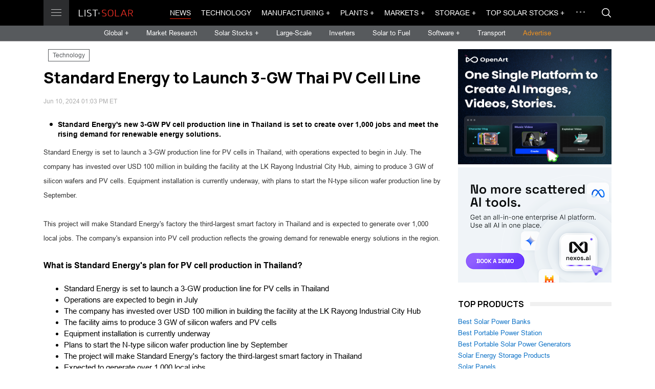

--- FILE ---
content_type: text/html; charset=UTF-8
request_url: https://list.solar/news/standard-energy/
body_size: 8100
content:
<!DOCTYPE html>
<html lang="en" dir="ltr">
  <head>
    <meta charset="UTF-8">
    <meta name="viewport" content="width=device-width, initial-scale=1.0, maximum-scale=1.0, user-scalable=0">
    <title>Standard Energy to Launch 3-GW Thai PV Cell Line</title>
    
    <meta name="description" content="Standard Energy&#039;s new 3-GW PV cell production line in Thailand is set to create over 1,000 jobs and meet the rising demand for renewable energy solutions." />
    <meta property="og:site_name" content="List.Solar" />
    <meta property="og:title" content="Standard Energy to Launch 3-GW Thai PV Cell Line" />
    <meta property="og:description" content="Standard Energy&#039;s new 3-GW PV cell production line in Thailand is set to create over 1,000 jobs and meet the rising demand for renewable energy solutions." />
    <meta property="og:type" content="article" />
    <meta property="og:image" content="" />

    <meta name="twitter:site" content="@ListSolar" />
    <meta name="twitter:creator" content="@ListSolar" />
    <meta name="twitter:card" content="summary_large_image">
    <meta property="twitter:title" content='Standard Energy to Launch 3-GW Thai PV Cell Line' />
    <meta name="twitter:description" content="Standard Energy&#039;s new 3-GW PV cell production line in Thailand is set to create over 1,000 jobs and meet the rising demand for renewable energy solutions." />
    <meta property="twitter:image" content="" />
    <meta property="fb:admins" content="116692603058185" />
    <meta property="fb:app_id" content="551011698799744"/>
    
        
    <meta property="og:url" content="https://list.solar/news/standard-energy/" />
    <link rel="canonical" href="https://list.solar/news/standard-energy/" />

    <link href="/styles/main.css" rel="stylesheet">

    <!-- favicons -->
  <link rel="icon" href="/favicon.ico" type="image/x-icon">
  <link rel="shortcut icon" href="/favicon.ico" type="image/x-icon">
  <link rel="icon" type="image/png" sizes="16x16" href="/img/favicon/favicon_16.png">
  <link rel="icon" type="image/png" sizes="32x32" href="/img/favicon/favicon_32.png"> 
  <link rel="icon" type="image/png" sizes="57x57" href="/img/favicon/favicon_57.png">
  <link rel="icon" type="image/png" sizes="96x96" href="/img/favicon/favicon_96.png">
  <link rel="icon" type="image/png" sizes="144x144" href="/img/favicon/favicon_144.png">
  <link rel="icon" type="image/png" sizes="192x192" href="/img/favicon/favicon_192.png">
  <link rel="icon" type="image/png" sizes="228x228" href="/img/favicon/favicon_228.png">
  <link rel="icon" type="image/png" sizes="256x256 384x384 512x512" href="/img/favicon/favicon_512.png">
  
  <link rel="mask-icon" href="/img/favicon/favicon_svg.svg" color="#ff1e00">

  <link rel="apple-touch-icon" sizes="57x57" href="/img/favicon/favicon_57.png">
  <link rel="apple-touch-icon" sizes="60x60" href="/img/favicon/favicon_60.png">
  <link rel="apple-touch-icon" sizes="72x72" href="/img/favicon/favicon_72.png">
  <link rel="apple-touch-icon" sizes="76x76" href="/img/favicon/favicon_76.png">
  <link rel="apple-touch-icon" sizes="114x114" href="/img/favicon/favicon_114.png">
  <link rel="apple-touch-icon" sizes="120x120" href="/img/favicon/favicon_120.png">
  <link rel="apple-touch-icon" sizes="144x144" href="/img/favicon/favicon_144.png">
  <link rel="apple-touch-icon" sizes="152x152" href="/img/favicon/favicon_152.png">
  <link rel="apple-touch-icon" sizes="180x180" href="/img/favicon/favicon_180.png">
  
  
  <link rel="apple-touch-icon-precomposed" sizes="57x57" href="/img/favicon/favicon_57.png">
  <link rel="apple-touch-icon-precomposed" href="/img/favicon/favicon_180.png">
  
  <meta name="apple-mobile-web-app-title" content="List.Solar">
  <meta name="apple-mobile-web-app-status-bar-style" content="black">
  
  <meta name="application-name" content="List.Solar">
  <meta name="msapplication-tooltip" content="List.Solar">
  <meta name="msapplication-starturl" content="https://list.solar">
  <meta name="msapplication-config" content="/img/favicon/browserconfig.xml">
  <meta name="msapplication-TileColor" content="#ff1e00">
  <meta name="msapplication-TileImage" content="/img/favicon/favicon_144.png">
  <meta name="msapplication-square70x70logo" content="/img/favicon/favicon_128.png">
  <meta name="msapplication-square150x150logo" content="/img/favicon/favicon_150.png">
  <meta name="msapplication-wide310x150logo" content="/img/favicon/favicon_558.png">
  <meta name="msapplication-square310x310logo" content="/img/favicon/favicon_310.png">
  <meta name="theme-color" content="#ffffff">

<link rel="icon" sizes="128x128 512x512 8192x8192" href="/img/favicon/favicon_512.icns" >
    
<link rel="manifest" href="/img/favicon/site.webmanifest">

  <!-- favicons end -->


    
  <link rel="stylesheet" href="https://use.fontawesome.com/releases/v5.11.2/css/all.css" integrity="sha384-KA6wR/X5RY4zFAHpv/CnoG2UW1uogYfdnP67Uv7eULvTveboZJg0qUpmJZb5VqzN" crossorigin="anonymous">
     
<!-- Google Tag Manager -->
<script>(function(w,d,s,l,i){w[l]=w[l]||[];w[l].push({'gtm.start':
new Date().getTime(),event:'gtm.js'});var f=d.getElementsByTagName(s)[0],
j=d.createElement(s),dl=l!='dataLayer'?'&l='+l:'';j.async=true;j.src=
'https://www.googletagmanager.com/gtm.js?id='+i+dl;f.parentNode.insertBefore(j,f);
})(window,document,'script','dataLayer','GTM-529M9W5');</script>
<!-- End Google Tag Manager -->

  </head>
  <body>
    <div id="overlay"></div>
    <main id="main">
      <header class="header" id="header"> 
        <div class="header__top">
          <div class="main-container flex-wrap">
            <div class="header__logo-wrap"><a class="header__btn" href=""><span></span><span></span><span></span></a><a class="header__logo" href="/"></a>
              <div class="header__menu"><div class="header__menu-item"> <a 
                class="header__menu-link" 
                href="/news/">News</a></div><div class="header__menu-item"> <a 
                class="header__menu-link" 
                href="/technology/">Technology</a></div><div class="header__menu-item"> <a 
                class="header__menu-link header__menu-link-drop" 
                href="/manufacturing/manufacturing-news/">Manufacturing</a><span class="header__menu-arrow">
                    <svg class="icon icon--arrow-right">
                      <use xlink:href="/img/svg-sprite.svg#arrow-right"></use>
                    </svg></span>
                  <div class="header__menu-drop"> 
                    <div class="header__menu-cont"><div class="header__menu-sub-item"><a 
                    class="header__menu-sub-link" href="/manufacturing/manufacturing-news/">Manufacturing News</a></div><div class="header__menu-sub-item"><a 
                    class="header__menu-sub-link" href="/manufacturing/best-solar-panels/">Best Solar Panels</a></div><div class="header__menu-sub-item"><a 
                    class="header__menu-sub-link" href="/manufacturing/top-solar-panel-manufacturers/">Top Solar Panel Manufacturers</a></div><div class="header__menu-sub-item"><a 
                    class="header__menu-sub-link" href="/manufacturing/best-solar-inverters/">Best Solar Inverters</a></div></div>
                    </div></div><div class="header__menu-item"> <a 
                class="header__menu-link header__menu-link-drop" 
                href="/plants/">Plants</a><span class="header__menu-arrow">
                    <svg class="icon icon--arrow-right">
                      <use xlink:href="/img/svg-sprite.svg#arrow-right"></use>
                    </svg></span>
                  <div class="header__menu-drop"> 
                    <div class="header__menu-cont"><div class="header__menu-sub-item"><a 
                    class="header__menu-sub-link" href="/plants/large-scale/">Large-Scale</a></div><div class="header__menu-sub-item"><a 
                    class="header__menu-sub-link" href="/plants/commercial/">Commercial</a></div><div class="header__menu-sub-item"><a 
                    class="header__menu-sub-link" href="/plants/residential/">Residential</a></div><div class="header__menu-sub-item"><a 
                    class="header__menu-sub-link" href="/plants/rooftop/">Rooftop PV</a></div><div class="header__menu-sub-item"><a 
                    class="header__menu-sub-link" href="/plants/floating-pv/">Floating PV</a></div><div class="header__menu-sub-item"><a 
                    class="header__menu-sub-link" href="/plants/thermal/">Thermal</a></div><div class="header__menu-sub-item"><a 
                    class="header__menu-sub-link" href="/plants/largest-plants/">Largest Solar Plants</a></div></div>
                    </div></div><div class="header__menu-item"> <a 
                class="header__menu-link header__menu-link-drop" 
                href="#">Markets</a><span class="header__menu-arrow">
                    <svg class="icon icon--arrow-right">
                      <use xlink:href="/img/svg-sprite.svg#arrow-right"></use>
                    </svg></span>
                  <div class="header__menu-drop"> 
                    <div class="header__menu-cont"><div class="header__menu-sub-item"><a 
                    class="header__menu-sub-link" href="/markets/markets-finance/">Markets &amp; Finance News</a></div><div class="header__menu-sub-item"><a 
                    class="header__menu-sub-link" href="/markets/research/">Market Research</a></div><div class="header__menu-sub-item"><a 
                    class="header__menu-sub-link" href="/stocks/">Top Solar Stocks</a></div><div class="header__menu-sub-item"><a 
                    class="header__menu-sub-link" href="/stocks/top-solar-indices/">Top Solar indices</a></div><div class="header__menu-sub-item"><a 
                    class="header__menu-sub-link" href="/stocks/top-renewable-stocks/">Renewable Energy Stocks</a></div><div class="header__menu-sub-item"><a 
                    class="header__menu-sub-link" href="/stocks/top-solar-etf/">Top Solar Energy ETFs</a></div><div class="header__menu-sub-item"><a 
                    class="header__menu-sub-link" href="/stocks/top-energy-storage-batteries-etf/">Energy Storage ETFs</a></div><div class="header__menu-sub-item"><a 
                    class="header__menu-sub-link" href="/stocks/top-renewable-energy-etfs/">Renewable Energy ETFs</a></div><div class="header__menu-sub-item"><a 
                    class="header__menu-sub-link" href="/stocks/top-energy-etf/">Energy ETFs</a></div><div class="header__menu-sub-item"><a 
                    class="header__menu-sub-link" href="/stocks/top-energy-storage-batteries-stocks/">Energy Storage Stocks</a></div><div class="header__menu-sub-item"><a 
                    class="header__menu-sub-link" href="/stocks/commodities/">Energy Commodities</a></div><div class="header__menu-sub-item"><a 
                    class="header__menu-sub-link" href="/stocks/top-hydrogen-fuel-cell/">Hydrogen Fuel Cell Stocks</a></div></div>
                    </div></div><div class="header__menu-item"> <a 
                class="header__menu-link header__menu-link-drop" 
                href="/storage/">Storage</a><span class="header__menu-arrow">
                    <svg class="icon icon--arrow-right">
                      <use xlink:href="/img/svg-sprite.svg#arrow-right"></use>
                    </svg></span>
                  <div class="header__menu-drop"> 
                    <div class="header__menu-cont"><div class="header__menu-sub-item"><a 
                    class="header__menu-sub-link" href="/storage/">Storage News</a></div><div class="header__menu-sub-item"><a 
                    class="header__menu-sub-link" href="/storage/top-energy-storage-companies/">Top Energy Storage Companies</a></div><div class="header__menu-sub-item"><a 
                    class="header__menu-sub-link" href="/stocks/top-energy-storage-batteries-stocks/">Top Storage Stocks</a></div><div class="header__menu-sub-item"><a 
                    class="header__menu-sub-link" href="/storage/best-solar-storage/">Best Home Battery Backup and Solar Storage Systems</a></div><div class="header__menu-sub-item"><a 
                    class="header__menu-sub-link" href="/stocks/top-energy-storage-batteries-etf/">Top Energy Storage Batteries ETFs</a></div><div class="header__menu-sub-item"><a 
                    class="header__menu-sub-link" href="/news/top-portable-power-stations/">Best portable power stations</a></div><div class="header__menu-sub-item"><a 
                    class="header__menu-sub-link" href="/news/best-portable-solar-power-stations/">Solar power generators</a></div></div>
                    </div></div><div class="header__menu-item"> <a 
                class="header__menu-link header__menu-link-drop" 
                href="/stocks/">Top Solar Stocks</a><span class="header__menu-arrow">
                    <svg class="icon icon--arrow-right">
                      <use xlink:href="/img/svg-sprite.svg#arrow-right"></use>
                    </svg></span>
                  <div class="header__menu-drop"> 
                    <div class="header__menu-cont"><div class="header__menu-sub-item"><a 
                    class="header__menu-sub-link" href="https://list.solar/stocks/">Top Solar Stocks</a></div><div class="header__menu-sub-item"><a 
                    class="header__menu-sub-link" href="/stocks/top-solar-etf/">Top Solar Energy ETFs</a></div><div class="header__menu-sub-item"><a 
                    class="header__menu-sub-link" href="/stocks/top-renewable-energy-etfs/">Top Renewable Energy ETFs</a></div><div class="header__menu-sub-item"><a 
                    class="header__menu-sub-link" href="/stocks/top-energy-etf/">Top Energy ETF</a></div><div class="header__menu-sub-item"><a 
                    class="header__menu-sub-link" href="/stocks/top-renewable-stocks/">Top Renewable Energy Stocks</a></div><div class="header__menu-sub-item"><a 
                    class="header__menu-sub-link" href="/stocks/commodities/">Energy Commodities</a></div><div class="header__menu-sub-item"><a 
                    class="header__menu-sub-link" href="/stocks/top-solar-indices/">Top Solar indices</a></div><div class="header__menu-sub-item"><a 
                    class="header__menu-sub-link" href="/stocks/top-energy-storage-batteries-stocks/">Top Energy Storage Batteries Stocks</a></div><div class="header__menu-sub-item"><a 
                    class="header__menu-sub-link" href="/stocks/top-energy-storage-batteries-etf/">Top Energy Storage Batteries ETFs</a></div></div>
                    </div></div><div class="header__menu-item"> <a 
                class="header__menu-link" 
                href="/bipv/">BIPV</a></div><div class="header__menu-item"> <a 
                class="header__menu-link" 
                href="/inverters/">Inverters</a></div><div class="header__menu-item"> <a 
                class="header__menu-link" 
                href="/grids/">Grids</a></div><div class="header__menu-item"> <a 
                class="header__menu-link" 
                href="/tariffs/">Tariffs</a></div><div class="header__menu-item"> <a 
                class="header__menu-link header__menu-link-drop" 
                href="/software/">Software</a><span class="header__menu-arrow">
                    <svg class="icon icon--arrow-right">
                      <use xlink:href="/img/svg-sprite.svg#arrow-right"></use>
                    </svg></span>
                  <div class="header__menu-drop"> 
                    <div class="header__menu-cont"><div class="header__menu-sub-item"><a 
                    class="header__menu-sub-link" href="https://list.solar/software/">Software News</a></div><div class="header__menu-sub-item"><a 
                    class="header__menu-sub-link" href="/software/top-solar-software/">Top Solar Software</a></div><div class="header__menu-sub-item"><a 
                    class="header__menu-sub-link" href="/software/top-solar-monitoring-app/">Top Solar Monitoring Applications</a></div><div class="header__menu-sub-item"><a 
                    class="header__menu-sub-link" href="/software/top-asset-management-software/">Top Solar Asset Management Software</a></div><div class="header__menu-sub-item"><a 
                    class="header__menu-sub-link" href="/software/top-solar-design-software/">Top Solar Design Software</a></div><div class="header__menu-sub-item"><a 
                    class="header__menu-sub-link" href="/software/top-solar-proposal-software/">Top Solar Proposal Software</a></div><div class="header__menu-sub-item"><a 
                    class="header__menu-sub-link" href="/software/top-solar-project-management-software/">Top Solar Project Management Software</a></div><div class="header__menu-sub-item"><a 
                    class="header__menu-sub-link" href="/software/top-solar-lead-generation-software/">Top Solar Lead Generation Software</a></div><div class="header__menu-sub-item"><a 
                    class="header__menu-sub-link" href="/software/top-solar-consumer-facing-platforms/">Top Solar Consumer-Facing Platforms</a></div><div class="header__menu-sub-item"><a 
                    class="header__menu-sub-link" href="/software/blockchain/">Blockchain</a></div></div>
                    </div></div><div class="header__menu-item"> <a 
                class="header__menu-link" 
                href="/policy/">Policy</a></div><div class="header__menu-item"> <a 
                class="header__menu-link" 
                href="/opinions/">Opinions</a></div><div class="header__menu-item"> <a 
                class="header__menu-link header__menu-link-drop" 
                href="/transport/">Transport</a><span class="header__menu-arrow">
                    <svg class="icon icon--arrow-right">
                      <use xlink:href="/img/svg-sprite.svg#arrow-right"></use>
                    </svg></span>
                  <div class="header__menu-drop"> 
                    <div class="header__menu-cont"><div class="header__menu-sub-item"><a 
                    class="header__menu-sub-link" href="/transport/">Solar Transport News</a></div><div class="header__menu-sub-item"><a 
                    class="header__menu-sub-link" href="/transport/top-ev-stocks/">Top EV Stocks</a></div></div>
                    </div></div><div class="header__menu-item"> <a 
                class="header__menu-link" 
                href="/countries/">Countries</a></div><div class="header__menu-item"> <a 
                class="header__menu-link header__menu-link-drop" 
                href="/solar-fuel/">Solar to Fuel</a><span class="header__menu-arrow">
                    <svg class="icon icon--arrow-right">
                      <use xlink:href="/img/svg-sprite.svg#arrow-right"></use>
                    </svg></span>
                  <div class="header__menu-drop"> 
                    <div class="header__menu-cont"><div class="header__menu-sub-item"><a 
                    class="header__menu-sub-link" href="/solar-fuel/">Solar to Fuel News</a></div><div class="header__menu-sub-item"><a 
                    class="header__menu-sub-link" href="/stocks/top-hydrogen-fuel-cell/">Top Hydrogen Fuel Cell Companies &amp; Stocks</a></div></div>
                    </div></div><div class="header__menu-item"> <a 
                class="header__menu-link header__menu-link-drop" 
                href="/guide/">Solar Guide</a><span class="header__menu-arrow">
                    <svg class="icon icon--arrow-right">
                      <use xlink:href="/img/svg-sprite.svg#arrow-right"></use>
                    </svg></span>
                  <div class="header__menu-drop"> 
                    <div class="header__menu-cont"><div class="header__menu-sub-item"><a 
                    class="header__menu-sub-link" href="/guide/solar-glossary/">Solar Energy Glossary</a></div><div class="header__menu-sub-item"><a 
                    class="header__menu-sub-link" href="/guide/choose-battery-for-solar/">How to choose the best battery for a solar energy system</a></div><div class="header__menu-sub-item"><a 
                    class="header__menu-sub-link" href="/guide/add-battery-solar-energy-system/">Add a battery to your solar energy system</a></div><div class="header__menu-sub-item"><a 
                    class="header__menu-sub-link" href="/guide/how-to-choose-solar-installer/">How to choose a solar installer</a></div></div>
                    </div></div></div>
            </div>
              <div class="header__top-cont">
              <div class="header__nav">
                <div class="header__nav-list">
                <div class="header__nav-item"> <a 
                class="header__nav-link header__nav-link--active" href="/news/">News</a></div><div class="header__nav-item"> <a 
                class="header__nav-link " href="/technology/">Technology</a></div><div class="header__nav-item"> <a 
                class="header__nav-link  header__nav-btn-drop" href="/manufacturing/manufacturing-news/">Manufacturing +</a><div class="header__nav-dropdown">
                      <div class="header__drop-list"><div class="header__drop-item"><a 
                    class="header__drop-link" href="/manufacturing/manufacturing-news/">Manufacturing News</a></div><div class="header__drop-item"><a 
                    class="header__drop-link" href="/manufacturing/best-solar-panels/">Best Solar Panels</a></div><div class="header__drop-item"><a 
                    class="header__drop-link" href="/manufacturing/top-solar-panel-manufacturers/">Top Solar Panel Manufacturers</a></div><div class="header__drop-item"><a 
                    class="header__drop-link" href="/manufacturing/best-solar-inverters/">Best Solar Inverters</a></div></div>
                    </div></div><div class="header__nav-item"> <a 
                class="header__nav-link  header__nav-btn-drop" href="/plants/">Plants +</a><div class="header__nav-dropdown">
                      <div class="header__drop-list"><div class="header__drop-item"><a 
                    class="header__drop-link" href="/plants/large-scale/">Large-Scale</a></div><div class="header__drop-item"><a 
                    class="header__drop-link" href="/plants/commercial/">Commercial</a></div><div class="header__drop-item"><a 
                    class="header__drop-link" href="/plants/residential/">Residential</a></div><div class="header__drop-item"><a 
                    class="header__drop-link" href="/plants/rooftop/">Rooftop PV</a></div><div class="header__drop-item"><a 
                    class="header__drop-link" href="/plants/floating-pv/">Floating PV</a></div><div class="header__drop-item"><a 
                    class="header__drop-link" href="/plants/thermal/">Thermal</a></div><div class="header__drop-item"><a 
                    class="header__drop-link" href="/plants/largest-plants/">Largest Solar Plants</a></div></div>
                    </div></div><div class="header__nav-item"> <a 
                class="header__nav-link  header__nav-btn-drop" href="#">Markets +</a><div class="header__nav-dropdown">
                      <div class="header__drop-list"><div class="header__drop-item"><a 
                    class="header__drop-link" href="/markets/markets-finance/">Markets &amp; Finance News</a></div><div class="header__drop-item"><a 
                    class="header__drop-link" href="/markets/research/">Market Research</a></div><div class="header__drop-item"><a 
                    class="header__drop-link" href="/stocks/">Top Solar Stocks</a></div><div class="header__drop-item"><a 
                    class="header__drop-link" href="/stocks/top-solar-indices/">Top Solar indices</a></div><div class="header__drop-item"><a 
                    class="header__drop-link" href="/stocks/top-renewable-stocks/">Renewable Energy Stocks</a></div><div class="header__drop-item"><a 
                    class="header__drop-link" href="/stocks/top-solar-etf/">Top Solar Energy ETFs</a></div><div class="header__drop-item"><a 
                    class="header__drop-link" href="/stocks/top-energy-storage-batteries-etf/">Energy Storage ETFs</a></div><div class="header__drop-item"><a 
                    class="header__drop-link" href="/stocks/top-renewable-energy-etfs/">Renewable Energy ETFs</a></div><div class="header__drop-item"><a 
                    class="header__drop-link" href="/stocks/top-energy-etf/">Energy ETFs</a></div><div class="header__drop-item"><a 
                    class="header__drop-link" href="/stocks/top-energy-storage-batteries-stocks/">Energy Storage Stocks</a></div><div class="header__drop-item"><a 
                    class="header__drop-link" href="/stocks/commodities/">Energy Commodities</a></div><div class="header__drop-item"><a 
                    class="header__drop-link" href="/stocks/top-hydrogen-fuel-cell/">Hydrogen Fuel Cell Stocks</a></div></div>
                    </div></div><div class="header__nav-item"> <a 
                class="header__nav-link  header__nav-btn-drop" href="/storage/">Storage +</a><div class="header__nav-dropdown">
                      <div class="header__drop-list"><div class="header__drop-item"><a 
                    class="header__drop-link" href="/storage/">Storage News</a></div><div class="header__drop-item"><a 
                    class="header__drop-link" href="/storage/top-energy-storage-companies/">Top Energy Storage Companies</a></div><div class="header__drop-item"><a 
                    class="header__drop-link" href="/stocks/top-energy-storage-batteries-stocks/">Top Storage Stocks</a></div><div class="header__drop-item"><a 
                    class="header__drop-link" href="/storage/best-solar-storage/">Best Home Battery Backup and Solar Storage Systems</a></div><div class="header__drop-item"><a 
                    class="header__drop-link" href="/stocks/top-energy-storage-batteries-etf/">Top Energy Storage Batteries ETFs</a></div><div class="header__drop-item"><a 
                    class="header__drop-link" href="/news/top-portable-power-stations/">Best portable power stations</a></div><div class="header__drop-item"><a 
                    class="header__drop-link" href="/news/best-portable-solar-power-stations/">Solar power generators</a></div></div>
                    </div></div><div class="header__nav-item"> <a 
                class="header__nav-link  header__nav-btn-drop" href="/stocks/">Top Solar Stocks +</a><div class="header__nav-dropdown">
                      <div class="header__drop-list"><div class="header__drop-item"><a 
                    class="header__drop-link" href="https://list.solar/stocks/">Top Solar Stocks</a></div><div class="header__drop-item"><a 
                    class="header__drop-link" href="/stocks/top-solar-etf/">Top Solar Energy ETFs</a></div><div class="header__drop-item"><a 
                    class="header__drop-link" href="/stocks/top-renewable-energy-etfs/">Top Renewable Energy ETFs</a></div><div class="header__drop-item"><a 
                    class="header__drop-link" href="/stocks/top-energy-etf/">Top Energy ETF</a></div><div class="header__drop-item"><a 
                    class="header__drop-link" href="/stocks/top-renewable-stocks/">Top Renewable Energy Stocks</a></div><div class="header__drop-item"><a 
                    class="header__drop-link" href="/stocks/commodities/">Energy Commodities</a></div><div class="header__drop-item"><a 
                    class="header__drop-link" href="/stocks/top-solar-indices/">Top Solar indices</a></div><div class="header__drop-item"><a 
                    class="header__drop-link" href="/stocks/top-energy-storage-batteries-stocks/">Top Energy Storage Batteries Stocks</a></div><div class="header__drop-item"><a 
                    class="header__drop-link" href="/stocks/top-energy-storage-batteries-etf/">Top Energy Storage Batteries ETFs</a></div></div>
                    </div></div>  
                </div>
                <div class="header__drop">
                  <div class="header__drop-dots"><span></span><span></span><span></span></div>
                  <div class="header__drop-cont">
                    <div class="header__drop-list"> 
                      <div class="header__drop-item"><a 
                class="header__drop-link" href="/bipv/">BIPV</a></div><div class="header__drop-item"><a 
                class="header__drop-link" href="/inverters/">Inverters</a></div><div class="header__drop-item"><a 
                class="header__drop-link" href="/grids/">Grids</a></div><div class="header__drop-item"><a 
                class="header__drop-link" href="/tariffs/">Tariffs</a></div><div class="header__drop-item"><a 
                class="header__drop-link" href="/software/">Software</a></div><div class="header__drop-item"><a 
                class="header__drop-link" href="/policy/">Policy</a></div><div class="header__drop-item"><a 
                class="header__drop-link" href="/opinions/">Opinions</a></div><div class="header__drop-item"><a 
                class="header__drop-link" href="/transport/">Transport</a></div><div class="header__drop-item"><a 
                class="header__drop-link" href="/countries/">Countries</a></div><div class="header__drop-item"><a 
                class="header__drop-link" href="/solar-fuel/">Solar to Fuel</a></div><div class="header__drop-item"><a 
                class="header__drop-link" href="/guide/">Solar Guide</a></div>
                    </div>
                  </div>
                </div>
              </div><a class="header__btn-search modal-btn" href="#search-modal">
                <svg class="icon icon--search">
                  <use xlink:href="/img/svg-sprite.svg#search"></use>
                </svg></a>
            </div>
          </div>
        </div>
        <div class="header__cont">
          <div class="header__sub-nav">
            <div class="header__sub-nav-item"> <a class="header__sub-nav-link header__nav-drop-btn" href="#global-menu">Global + </a></div>
             <div class="header__sub-nav-item"> <a class="header__sub-nav-link " href="/markets/research/">Market Research</a></div>
           <div class="header__sub-nav-item"> <a class="header__sub-nav-link header__nav-drop-btn" href="#global-menu2">Solar Stocks + </a></div>
            <div class="header__sub-nav-item"> <a class="header__sub-nav-link " href="/plants/large-scale/">Large-Scale</a></div>
            <div class="header__sub-nav-item"> <a class="header__sub-nav-link " href="/inverters/">Inverters</a></div>
            <!--div class="header__sub-nav-item"> <a class="header__sub-nav-link " href="/grids/">Grids</a></div-->
           <!--div class="header__sub-nav-item"> <a class="header__sub-nav-link " href="#">Events</a></div-->
            <div class="header__sub-nav-item"> <a class="header__sub-nav-link " href="/solar-fuel/">Solar to Fuel</a></div>
            <div class="header__sub-nav-item"> <a class="header__sub-nav-link header__nav-drop-btn" href="#global-menu3">Software + </a></div>
			<div class="header__sub-nav-item"> <a class="header__sub-nav-link " href="/transport/">Transport</a></div>
      <div class="header__sub-nav-item"> <a class="header__sub-nav-link adv" href="/publish/">Advertise</a></div>
          </div>
        </div>
      </header>
      <div class="header__nav-drop header__nav-drop--sub" id="global-menu">
        <div class="main-container"> 
          <div class="header__nav-title">Global</div>
          <div class="flex-wrap">
             <div class="col-1-6">
               <div class="header__nav-sub-item"><a class="header__nav-sub-link" href="/news/tag/europe/">Europe</a></div>
			   <div class="header__nav-sub-item"><a class="header__nav-sub-link" href="/news/tag/north+america/">N. America</a></div>
			   <div class="header__nav-sub-item"><a class="header__nav-sub-link" href="/news/tag/south+america/">S. America</a></div>
			   <div class="header__nav-sub-item"><a class="header__nav-sub-link" href="/news/tag/asia/">Asia</a></div>
			   <div class="header__nav-sub-item"><a class="header__nav-sub-link" href="/news/tag/oceania/">Oceania</a></div>
				<div class="header__nav-sub-item"><a class="header__nav-sub-link" href="/news/tag/africa">Africa</a></div>
            </div>
			<div class="col-1-6">
               <div class="header__nav-sub-item"><a class="header__nav-sub-link" href="/news/tag/Australia/">Australia</a></div>
			   <div class="header__nav-sub-item"><a class="header__nav-sub-link" href="/news/tag/Brazil/">Brazil</a></div>
			   <div class="header__nav-sub-item"><a class="header__nav-sub-link" href="/news/tag/France/">France</a></div>
			   <div class="header__nav-sub-item"><a class="header__nav-sub-link" href="/news/tag/Germany/">Germany</a></div>
            </div>
			<div class="col-1-6">
               <div class="header__nav-sub-item"><a class="header__nav-sub-link" href="/news/tag/Italy/">Italy</a></div>
			   <div class="header__nav-sub-item"><a class="header__nav-sub-link" href="/news/tag/Portugal/">Portugal</a></div>
			   <div class="header__nav-sub-item"><a class="header__nav-sub-link" href="/news/tag/Spain/">Spain</a></div>
			   <div class="header__nav-sub-item"><a class="header__nav-sub-link" href="/news/tag/UK/">UK</a></div>
            </div>
			<div class="col-1-6">
			 <div class="header__nav-sub-item"><a class="header__nav-sub-link" href="/news/tag/Canada/">Canada</a></div>
			
               <div class="header__nav-sub-item"><a class="header__nav-sub-link" href="/news/tag/China/">China</a></div>
			   <div class="header__nav-sub-item"><a class="header__nav-sub-link" href="/news/tag/India/">India</a></div>
			   <div class="header__nav-sub-item"><a class="header__nav-sub-link" href="/news/tag/Japan/">Japan</a></div>
			   
            </div>
			<div class="col-1-6">
				<div class="header__nav-sub-item"><a class="header__nav-sub-link" href="/news/tag/korea/">S.Korea</a></div>
               <div class="header__nav-sub-item"><a class="header__nav-sub-link" href="/news/tag/Switzerland/">Switzerland</a></div>
			   <div class="header__nav-sub-item"><a class="header__nav-sub-link" href="/news/tag/USA/">USA</a></div>
			  
			   <div class="header__nav-sub-item"><a style="color: orange;" class="header__nav-sub-link" href="/countries/ ">Choose country &rarr;</a></div>
            </div>
          
          </div>
        </div>
      </div>
	  <div class="header__nav-drop header__nav-drop--sub" id="global-menu2">
    <div class="main-container">
      <div class="header__nav-title"></div>
      <div class="flex-wrap">
        <div class="col-1-6">
		
          <div class="header__nav-sub-item"><a class="header__nav-sub-link" href="/stocks/">Solar Stocks</a></div>
          <div class="header__nav-sub-item"><a class="header__nav-sub-link" href="/stocks/top-solar-indices/">Solar indices</a></div>
          <div class="header__nav-sub-item"><a class="header__nav-sub-link" href="/stocks/top-energy-storage-batteries-stocks/">Energy Storage Stocks</a></div>
          <div class="header__nav-sub-item"><a class="header__nav-sub-link" href="/stocks/commodities/">Energy Commodities</a></div>
          <div class="header__nav-sub-item"><a class="header__nav-sub-link" href="/stocks/top-renewable-stocks/">Renewable Stocks</a></div>
        </div>
		<div class="col-1-6">
		
          <div class="header__nav-sub-item" style="color: #fff;">ETFs</div>
          <div class="header__nav-sub-item"><a class="header__nav-sub-link" href="/stocks/top-solar-etf/">Top Solar Energy ETFs</a></div>
          <div class="header__nav-sub-item"><a class="header__nav-sub-link" href="/stocks/top-renewable-energy-etfs/">Top Renewable Energy ETFs</a></div>
          <div class="header__nav-sub-item"><a class="header__nav-sub-link" href="/stocks/top-energy-etf/">Top Energy ETFs</a></div>
        </div>
      </div>
    </div>
  </div>
  <div class="header__nav-drop header__nav-drop--sub" id="global-menu3">
    <div class="main-container">
      <div class="header__nav-title"></div>
      <div class="flex-wrap">
        <div class="col-1-6">
		
          <div class="header__nav-sub-item"><a class="header__nav-sub-link" href="/software/">Software News</a></div>
          <div class="header__nav-sub-item"><a class="header__nav-sub-link" href="/software/top-solar-software/">Top Solar Software</a></div>
          <div class="header__nav-sub-item"><a class="header__nav-sub-link" href="/software/top-solar-monitoring-app/">Top Solar Monitoring Applications</a></div>
          <div class="header__nav-sub-item"><a class="header__nav-sub-link" href="/software/top-asset-management-software/">Top Asset Management Software</a></div>
          <div class="header__nav-sub-item"><a class="header__nav-sub-link" href="/software/top-solar-design-software/">Top Solar Design Software</a></div>
          
        </div>
		<div class="col-1-6">
		<div class="header__nav-sub-item"><a class="header__nav-sub-link" href="/software/top-solar-proposal-software/">Top Solar Proposal Software</a></div>
          <div class="header__nav-sub-item"><a class="header__nav-sub-link" href="/software/top-solar-project-management-software/">Top Solar Project Management Software</a></div>
          <div class="header__nav-sub-item"><a class="header__nav-sub-link" href="/software/top-solar-lead-generation-software/">Top Solar Lead Generation Software</a></div>
          <div class="header__nav-sub-item"><a class="header__nav-sub-link" href="/software/top-solar-consumer-facing-platforms/">Top Solar Consumer-Facing Platforms</a></div>
        </div>
      </div>
    </div>
  </div>
      <div class="main-container">
        <div class="bn-large">
      
          <!-- banner 1120 -->
          
          
        </div>
       <div class="bn-small">
        <!-- banner 1120 - Mobile -->
        </div> 
        
      </div>
      <div class="main-container main-cont">
        <div class="flex-p-wrap">
          <div class="content">
            <div class="flex-p-wrap tags tags2">
              <div class="col-auto topics">
                <div class="tags__list"><div class="tags__list-item"><a class="tags__list-link tags__list-link__topic" 
                        href="/technology/">Technology</a></div></div>
              </div>
            </div>

            <h1 class="main-title">Standard Energy to Launch 3-GW Thai PV Cell Line</h1>
            <div class="item-time">Jun 10, 2024 01:03 PM ET</div><ul class="list-dot mt-30"><li> <b>Standard Energy&#039;s new 3-GW PV cell production line in Thailand is set to create over 1,000 jobs and meet the rising demand for renewable energy solutions.</b></li></ul><p><span style="font-size: 10pt; font-family: Arial;" data-sheets-root="1" data-sheets-value="{&quot;1&quot;:2,&quot;2&quot;:&quot;Standard Energy is set to launch a 3-GW production line for PV cells in Thailand, with operations expected to begin in July. The company has invested over USD 100 million in building the facility at the LK Rayong Industrial City Hub, aiming to produce 3 GW of silicon wafers and PV cells. Equipment installation is currently underway, with plans to start the N-type silicon wafer production line by September.\n\nThis project will make Standard Energy's factory the third-largest smart factory in Thailand and is expected to generate over 1,000 local jobs. The company's expansion into PV cell production reflects the growing demand for renewable energy solutions in the region.&quot;}" data-sheets-userformat="{&quot;2&quot;:4482,&quot;4&quot;:{&quot;1&quot;:2,&quot;2&quot;:13228792},&quot;10&quot;:0,&quot;11&quot;:4,&quot;15&quot;:&quot;Arial&quot;}">Standard Energy is set to launch a 3-GW production line for PV cells in Thailand, with operations expected to begin in July. The company has invested over USD 100 million in building the facility at the LK Rayong Industrial City Hub, aiming to produce 3 GW of silicon wafers and PV cells. Equipment installation is currently underway, with plans to start the N-type silicon wafer production line by September.<br /><br />This project will make Standard Energy's factory the third-largest smart factory in Thailand and is expected to generate over 1,000 local jobs. The company's expansion into PV cell production reflects the growing demand for renewable energy solutions in the region.</span></p>
<h2><span style="font-size: 10pt; font-family: Arial;" data-sheets-root="1" data-sheets-value="{&quot;1&quot;:2,&quot;2&quot;:&quot;Standard Energy is set to launch a 3-GW production line for PV cells in Thailand, with operations expected to begin in July. The company has invested over USD 100 million in building the facility at the LK Rayong Industrial City Hub, aiming to produce 3 GW of silicon wafers and PV cells. Equipment installation is currently underway, with plans to start the N-type silicon wafer production line by September.\n\nThis project will make Standard Energy's factory the third-largest smart factory in Thailand and is expected to generate over 1,000 local jobs. The company's expansion into PV cell production reflects the growing demand for renewable energy solutions in the region.&quot;}" data-sheets-userformat="{&quot;2&quot;:4482,&quot;4&quot;:{&quot;1&quot;:2,&quot;2&quot;:13228792},&quot;10&quot;:0,&quot;11&quot;:4,&quot;15&quot;:&quot;Arial&quot;}"><span style="font-size: 12pt;" data-sheets-root="1" data-sheets-value="{&quot;1&quot;:2,&quot;2&quot;:&quot;What is Standard Energy's plan for PV cell production in Thailand?&quot;}" data-sheets-userformat="{&quot;2&quot;:29058,&quot;4&quot;:{&quot;1&quot;:2,&quot;2&quot;:13228792},&quot;10&quot;:0,&quot;11&quot;:4,&quot;15&quot;:&quot;Arial&quot;,&quot;16&quot;:12,&quot;17&quot;:1}">What is Standard Energy's plan for PV cell production in Thailand?</span></span></h2>
<ul>
<li><span style="font-size: 10pt; font-family: Arial;" data-sheets-root="1" data-sheets-value="{&quot;1&quot;:2,&quot;2&quot;:&quot;Standard Energy is set to launch a 3-GW production line for PV cells in Thailand, with operations expected to begin in July. The company has invested over USD 100 million in building the facility at the LK Rayong Industrial City Hub, aiming to produce 3 GW of silicon wafers and PV cells. Equipment installation is currently underway, with plans to start the N-type silicon wafer production line by September.\n\nThis project will make Standard Energy's factory the third-largest smart factory in Thailand and is expected to generate over 1,000 local jobs. The company's expansion into PV cell production reflects the growing demand for renewable energy solutions in the region.&quot;}" data-sheets-userformat="{&quot;2&quot;:4482,&quot;4&quot;:{&quot;1&quot;:2,&quot;2&quot;:13228792},&quot;10&quot;:0,&quot;11&quot;:4,&quot;15&quot;:&quot;Arial&quot;}"><span style="font-size: 12pt;" data-sheets-root="1" data-sheets-value="{&quot;1&quot;:2,&quot;2&quot;:&quot;What is Standard Energy's plan for PV cell production in Thailand?&quot;}" data-sheets-userformat="{&quot;2&quot;:29058,&quot;4&quot;:{&quot;1&quot;:2,&quot;2&quot;:13228792},&quot;10&quot;:0,&quot;11&quot;:4,&quot;15&quot;:&quot;Arial&quot;,&quot;16&quot;:12,&quot;17&quot;:1}"><span style="font-size: 11pt;" data-sheets-root="1" data-sheets-value="{&quot;1&quot;:2,&quot;2&quot;:&quot;- Standard Energy is set to launch a 3-GW production line for PV cells in Thailand\n- Operations are expected to begin in July\n- The company has invested over USD 100 million in building the facility at the LK Rayong Industrial City Hub\n- The facility aims to produce 3 GW of silicon wafers and PV cells\n- Equipment installation is currently underway\n- Plans to start the N-type silicon wafer production line by September\n- The project will make Standard Energy's factory the third-largest smart factory in Thailand\n- Expected to generate over 1,000 local jobs\n- The company's expansion into PV cell production reflects the growing demand for renewable energy solutions in the region.&quot;}" data-sheets-userformat="{&quot;2&quot;:13187,&quot;3&quot;:{&quot;1&quot;:0},&quot;4&quot;:{&quot;1&quot;:2,&quot;2&quot;:13228792},&quot;10&quot;:0,&quot;11&quot;:4,&quot;12&quot;:0,&quot;15&quot;:&quot;Arial&quot;,&quot;16&quot;:11}">Standard Energy is set to launch a 3-GW production line for PV cells in Thailand<br /></span></span></span></li>
<li><span style="font-size: 10pt; font-family: Arial;" data-sheets-root="1" data-sheets-value="{&quot;1&quot;:2,&quot;2&quot;:&quot;Standard Energy is set to launch a 3-GW production line for PV cells in Thailand, with operations expected to begin in July. The company has invested over USD 100 million in building the facility at the LK Rayong Industrial City Hub, aiming to produce 3 GW of silicon wafers and PV cells. Equipment installation is currently underway, with plans to start the N-type silicon wafer production line by September.\n\nThis project will make Standard Energy's factory the third-largest smart factory in Thailand and is expected to generate over 1,000 local jobs. The company's expansion into PV cell production reflects the growing demand for renewable energy solutions in the region.&quot;}" data-sheets-userformat="{&quot;2&quot;:4482,&quot;4&quot;:{&quot;1&quot;:2,&quot;2&quot;:13228792},&quot;10&quot;:0,&quot;11&quot;:4,&quot;15&quot;:&quot;Arial&quot;}"><span style="font-size: 12pt;" data-sheets-root="1" data-sheets-value="{&quot;1&quot;:2,&quot;2&quot;:&quot;What is Standard Energy's plan for PV cell production in Thailand?&quot;}" data-sheets-userformat="{&quot;2&quot;:29058,&quot;4&quot;:{&quot;1&quot;:2,&quot;2&quot;:13228792},&quot;10&quot;:0,&quot;11&quot;:4,&quot;15&quot;:&quot;Arial&quot;,&quot;16&quot;:12,&quot;17&quot;:1}"><span style="font-size: 11pt;" data-sheets-root="1" data-sheets-value="{&quot;1&quot;:2,&quot;2&quot;:&quot;- Standard Energy is set to launch a 3-GW production line for PV cells in Thailand\n- Operations are expected to begin in July\n- The company has invested over USD 100 million in building the facility at the LK Rayong Industrial City Hub\n- The facility aims to produce 3 GW of silicon wafers and PV cells\n- Equipment installation is currently underway\n- Plans to start the N-type silicon wafer production line by September\n- The project will make Standard Energy's factory the third-largest smart factory in Thailand\n- Expected to generate over 1,000 local jobs\n- The company's expansion into PV cell production reflects the growing demand for renewable energy solutions in the region.&quot;}" data-sheets-userformat="{&quot;2&quot;:13187,&quot;3&quot;:{&quot;1&quot;:0},&quot;4&quot;:{&quot;1&quot;:2,&quot;2&quot;:13228792},&quot;10&quot;:0,&quot;11&quot;:4,&quot;12&quot;:0,&quot;15&quot;:&quot;Arial&quot;,&quot;16&quot;:11}">Operations are expected to begin in July<br /></span></span></span></li>
<li><span style="font-size: 10pt; font-family: Arial;" data-sheets-root="1" data-sheets-value="{&quot;1&quot;:2,&quot;2&quot;:&quot;Standard Energy is set to launch a 3-GW production line for PV cells in Thailand, with operations expected to begin in July. The company has invested over USD 100 million in building the facility at the LK Rayong Industrial City Hub, aiming to produce 3 GW of silicon wafers and PV cells. Equipment installation is currently underway, with plans to start the N-type silicon wafer production line by September.\n\nThis project will make Standard Energy's factory the third-largest smart factory in Thailand and is expected to generate over 1,000 local jobs. The company's expansion into PV cell production reflects the growing demand for renewable energy solutions in the region.&quot;}" data-sheets-userformat="{&quot;2&quot;:4482,&quot;4&quot;:{&quot;1&quot;:2,&quot;2&quot;:13228792},&quot;10&quot;:0,&quot;11&quot;:4,&quot;15&quot;:&quot;Arial&quot;}"><span style="font-size: 12pt;" data-sheets-root="1" data-sheets-value="{&quot;1&quot;:2,&quot;2&quot;:&quot;What is Standard Energy's plan for PV cell production in Thailand?&quot;}" data-sheets-userformat="{&quot;2&quot;:29058,&quot;4&quot;:{&quot;1&quot;:2,&quot;2&quot;:13228792},&quot;10&quot;:0,&quot;11&quot;:4,&quot;15&quot;:&quot;Arial&quot;,&quot;16&quot;:12,&quot;17&quot;:1}"><span style="font-size: 11pt;" data-sheets-root="1" data-sheets-value="{&quot;1&quot;:2,&quot;2&quot;:&quot;- Standard Energy is set to launch a 3-GW production line for PV cells in Thailand\n- Operations are expected to begin in July\n- The company has invested over USD 100 million in building the facility at the LK Rayong Industrial City Hub\n- The facility aims to produce 3 GW of silicon wafers and PV cells\n- Equipment installation is currently underway\n- Plans to start the N-type silicon wafer production line by September\n- The project will make Standard Energy's factory the third-largest smart factory in Thailand\n- Expected to generate over 1,000 local jobs\n- The company's expansion into PV cell production reflects the growing demand for renewable energy solutions in the region.&quot;}" data-sheets-userformat="{&quot;2&quot;:13187,&quot;3&quot;:{&quot;1&quot;:0},&quot;4&quot;:{&quot;1&quot;:2,&quot;2&quot;:13228792},&quot;10&quot;:0,&quot;11&quot;:4,&quot;12&quot;:0,&quot;15&quot;:&quot;Arial&quot;,&quot;16&quot;:11}">The company has invested over USD 100 million in building the facility at the LK Rayong Industrial City Hub<br /></span></span></span></li>
<li><span style="font-size: 10pt; font-family: Arial;" data-sheets-root="1" data-sheets-value="{&quot;1&quot;:2,&quot;2&quot;:&quot;Standard Energy is set to launch a 3-GW production line for PV cells in Thailand, with operations expected to begin in July. The company has invested over USD 100 million in building the facility at the LK Rayong Industrial City Hub, aiming to produce 3 GW of silicon wafers and PV cells. Equipment installation is currently underway, with plans to start the N-type silicon wafer production line by September.\n\nThis project will make Standard Energy's factory the third-largest smart factory in Thailand and is expected to generate over 1,000 local jobs. The company's expansion into PV cell production reflects the growing demand for renewable energy solutions in the region.&quot;}" data-sheets-userformat="{&quot;2&quot;:4482,&quot;4&quot;:{&quot;1&quot;:2,&quot;2&quot;:13228792},&quot;10&quot;:0,&quot;11&quot;:4,&quot;15&quot;:&quot;Arial&quot;}"><span style="font-size: 12pt;" data-sheets-root="1" data-sheets-value="{&quot;1&quot;:2,&quot;2&quot;:&quot;What is Standard Energy's plan for PV cell production in Thailand?&quot;}" data-sheets-userformat="{&quot;2&quot;:29058,&quot;4&quot;:{&quot;1&quot;:2,&quot;2&quot;:13228792},&quot;10&quot;:0,&quot;11&quot;:4,&quot;15&quot;:&quot;Arial&quot;,&quot;16&quot;:12,&quot;17&quot;:1}"><span style="font-size: 11pt;" data-sheets-root="1" data-sheets-value="{&quot;1&quot;:2,&quot;2&quot;:&quot;- Standard Energy is set to launch a 3-GW production line for PV cells in Thailand\n- Operations are expected to begin in July\n- The company has invested over USD 100 million in building the facility at the LK Rayong Industrial City Hub\n- The facility aims to produce 3 GW of silicon wafers and PV cells\n- Equipment installation is currently underway\n- Plans to start the N-type silicon wafer production line by September\n- The project will make Standard Energy's factory the third-largest smart factory in Thailand\n- Expected to generate over 1,000 local jobs\n- The company's expansion into PV cell production reflects the growing demand for renewable energy solutions in the region.&quot;}" data-sheets-userformat="{&quot;2&quot;:13187,&quot;3&quot;:{&quot;1&quot;:0},&quot;4&quot;:{&quot;1&quot;:2,&quot;2&quot;:13228792},&quot;10&quot;:0,&quot;11&quot;:4,&quot;12&quot;:0,&quot;15&quot;:&quot;Arial&quot;,&quot;16&quot;:11}">The facility aims to produce 3 GW of silicon wafers and PV cells<br /></span></span></span></li>
<li><span style="font-size: 10pt; font-family: Arial;" data-sheets-root="1" data-sheets-value="{&quot;1&quot;:2,&quot;2&quot;:&quot;Standard Energy is set to launch a 3-GW production line for PV cells in Thailand, with operations expected to begin in July. The company has invested over USD 100 million in building the facility at the LK Rayong Industrial City Hub, aiming to produce 3 GW of silicon wafers and PV cells. Equipment installation is currently underway, with plans to start the N-type silicon wafer production line by September.\n\nThis project will make Standard Energy's factory the third-largest smart factory in Thailand and is expected to generate over 1,000 local jobs. The company's expansion into PV cell production reflects the growing demand for renewable energy solutions in the region.&quot;}" data-sheets-userformat="{&quot;2&quot;:4482,&quot;4&quot;:{&quot;1&quot;:2,&quot;2&quot;:13228792},&quot;10&quot;:0,&quot;11&quot;:4,&quot;15&quot;:&quot;Arial&quot;}"><span style="font-size: 12pt;" data-sheets-root="1" data-sheets-value="{&quot;1&quot;:2,&quot;2&quot;:&quot;What is Standard Energy's plan for PV cell production in Thailand?&quot;}" data-sheets-userformat="{&quot;2&quot;:29058,&quot;4&quot;:{&quot;1&quot;:2,&quot;2&quot;:13228792},&quot;10&quot;:0,&quot;11&quot;:4,&quot;15&quot;:&quot;Arial&quot;,&quot;16&quot;:12,&quot;17&quot;:1}"><span style="font-size: 11pt;" data-sheets-root="1" data-sheets-value="{&quot;1&quot;:2,&quot;2&quot;:&quot;- Standard Energy is set to launch a 3-GW production line for PV cells in Thailand\n- Operations are expected to begin in July\n- The company has invested over USD 100 million in building the facility at the LK Rayong Industrial City Hub\n- The facility aims to produce 3 GW of silicon wafers and PV cells\n- Equipment installation is currently underway\n- Plans to start the N-type silicon wafer production line by September\n- The project will make Standard Energy's factory the third-largest smart factory in Thailand\n- Expected to generate over 1,000 local jobs\n- The company's expansion into PV cell production reflects the growing demand for renewable energy solutions in the region.&quot;}" data-sheets-userformat="{&quot;2&quot;:13187,&quot;3&quot;:{&quot;1&quot;:0},&quot;4&quot;:{&quot;1&quot;:2,&quot;2&quot;:13228792},&quot;10&quot;:0,&quot;11&quot;:4,&quot;12&quot;:0,&quot;15&quot;:&quot;Arial&quot;,&quot;16&quot;:11}">Equipment installation is currently underway<br /></span></span></span></li>
<li><span style="font-size: 10pt; font-family: Arial;" data-sheets-root="1" data-sheets-value="{&quot;1&quot;:2,&quot;2&quot;:&quot;Standard Energy is set to launch a 3-GW production line for PV cells in Thailand, with operations expected to begin in July. The company has invested over USD 100 million in building the facility at the LK Rayong Industrial City Hub, aiming to produce 3 GW of silicon wafers and PV cells. Equipment installation is currently underway, with plans to start the N-type silicon wafer production line by September.\n\nThis project will make Standard Energy's factory the third-largest smart factory in Thailand and is expected to generate over 1,000 local jobs. The company's expansion into PV cell production reflects the growing demand for renewable energy solutions in the region.&quot;}" data-sheets-userformat="{&quot;2&quot;:4482,&quot;4&quot;:{&quot;1&quot;:2,&quot;2&quot;:13228792},&quot;10&quot;:0,&quot;11&quot;:4,&quot;15&quot;:&quot;Arial&quot;}"><span style="font-size: 12pt;" data-sheets-root="1" data-sheets-value="{&quot;1&quot;:2,&quot;2&quot;:&quot;What is Standard Energy's plan for PV cell production in Thailand?&quot;}" data-sheets-userformat="{&quot;2&quot;:29058,&quot;4&quot;:{&quot;1&quot;:2,&quot;2&quot;:13228792},&quot;10&quot;:0,&quot;11&quot;:4,&quot;15&quot;:&quot;Arial&quot;,&quot;16&quot;:12,&quot;17&quot;:1}"><span style="font-size: 11pt;" data-sheets-root="1" data-sheets-value="{&quot;1&quot;:2,&quot;2&quot;:&quot;- Standard Energy is set to launch a 3-GW production line for PV cells in Thailand\n- Operations are expected to begin in July\n- The company has invested over USD 100 million in building the facility at the LK Rayong Industrial City Hub\n- The facility aims to produce 3 GW of silicon wafers and PV cells\n- Equipment installation is currently underway\n- Plans to start the N-type silicon wafer production line by September\n- The project will make Standard Energy's factory the third-largest smart factory in Thailand\n- Expected to generate over 1,000 local jobs\n- The company's expansion into PV cell production reflects the growing demand for renewable energy solutions in the region.&quot;}" data-sheets-userformat="{&quot;2&quot;:13187,&quot;3&quot;:{&quot;1&quot;:0},&quot;4&quot;:{&quot;1&quot;:2,&quot;2&quot;:13228792},&quot;10&quot;:0,&quot;11&quot;:4,&quot;12&quot;:0,&quot;15&quot;:&quot;Arial&quot;,&quot;16&quot;:11}">Plans to start the N-type silicon wafer production line by September</span></span></span></li>
<li><span style="font-size: 10pt; font-family: Arial;" data-sheets-root="1" data-sheets-value="{&quot;1&quot;:2,&quot;2&quot;:&quot;Standard Energy is set to launch a 3-GW production line for PV cells in Thailand, with operations expected to begin in July. The company has invested over USD 100 million in building the facility at the LK Rayong Industrial City Hub, aiming to produce 3 GW of silicon wafers and PV cells. Equipment installation is currently underway, with plans to start the N-type silicon wafer production line by September.\n\nThis project will make Standard Energy's factory the third-largest smart factory in Thailand and is expected to generate over 1,000 local jobs. The company's expansion into PV cell production reflects the growing demand for renewable energy solutions in the region.&quot;}" data-sheets-userformat="{&quot;2&quot;:4482,&quot;4&quot;:{&quot;1&quot;:2,&quot;2&quot;:13228792},&quot;10&quot;:0,&quot;11&quot;:4,&quot;15&quot;:&quot;Arial&quot;}"><span style="font-size: 12pt;" data-sheets-root="1" data-sheets-value="{&quot;1&quot;:2,&quot;2&quot;:&quot;What is Standard Energy's plan for PV cell production in Thailand?&quot;}" data-sheets-userformat="{&quot;2&quot;:29058,&quot;4&quot;:{&quot;1&quot;:2,&quot;2&quot;:13228792},&quot;10&quot;:0,&quot;11&quot;:4,&quot;15&quot;:&quot;Arial&quot;,&quot;16&quot;:12,&quot;17&quot;:1}"><span style="font-size: 11pt;" data-sheets-root="1" data-sheets-value="{&quot;1&quot;:2,&quot;2&quot;:&quot;- Standard Energy is set to launch a 3-GW production line for PV cells in Thailand\n- Operations are expected to begin in July\n- The company has invested over USD 100 million in building the facility at the LK Rayong Industrial City Hub\n- The facility aims to produce 3 GW of silicon wafers and PV cells\n- Equipment installation is currently underway\n- Plans to start the N-type silicon wafer production line by September\n- The project will make Standard Energy's factory the third-largest smart factory in Thailand\n- Expected to generate over 1,000 local jobs\n- The company's expansion into PV cell production reflects the growing demand for renewable energy solutions in the region.&quot;}" data-sheets-userformat="{&quot;2&quot;:13187,&quot;3&quot;:{&quot;1&quot;:0},&quot;4&quot;:{&quot;1&quot;:2,&quot;2&quot;:13228792},&quot;10&quot;:0,&quot;11&quot;:4,&quot;12&quot;:0,&quot;15&quot;:&quot;Arial&quot;,&quot;16&quot;:11}">The project will make Standard Energy's factory the third-largest smart factory in Thailand</span></span></span></li>
<li><span style="font-size: 10pt; font-family: Arial;" data-sheets-root="1" data-sheets-value="{&quot;1&quot;:2,&quot;2&quot;:&quot;Standard Energy is set to launch a 3-GW production line for PV cells in Thailand, with operations expected to begin in July. The company has invested over USD 100 million in building the facility at the LK Rayong Industrial City Hub, aiming to produce 3 GW of silicon wafers and PV cells. Equipment installation is currently underway, with plans to start the N-type silicon wafer production line by September.\n\nThis project will make Standard Energy's factory the third-largest smart factory in Thailand and is expected to generate over 1,000 local jobs. The company's expansion into PV cell production reflects the growing demand for renewable energy solutions in the region.&quot;}" data-sheets-userformat="{&quot;2&quot;:4482,&quot;4&quot;:{&quot;1&quot;:2,&quot;2&quot;:13228792},&quot;10&quot;:0,&quot;11&quot;:4,&quot;15&quot;:&quot;Arial&quot;}"><span style="font-size: 12pt;" data-sheets-root="1" data-sheets-value="{&quot;1&quot;:2,&quot;2&quot;:&quot;What is Standard Energy's plan for PV cell production in Thailand?&quot;}" data-sheets-userformat="{&quot;2&quot;:29058,&quot;4&quot;:{&quot;1&quot;:2,&quot;2&quot;:13228792},&quot;10&quot;:0,&quot;11&quot;:4,&quot;15&quot;:&quot;Arial&quot;,&quot;16&quot;:12,&quot;17&quot;:1}"><span style="font-size: 11pt;" data-sheets-root="1" data-sheets-value="{&quot;1&quot;:2,&quot;2&quot;:&quot;- Standard Energy is set to launch a 3-GW production line for PV cells in Thailand\n- Operations are expected to begin in July\n- The company has invested over USD 100 million in building the facility at the LK Rayong Industrial City Hub\n- The facility aims to produce 3 GW of silicon wafers and PV cells\n- Equipment installation is currently underway\n- Plans to start the N-type silicon wafer production line by September\n- The project will make Standard Energy's factory the third-largest smart factory in Thailand\n- Expected to generate over 1,000 local jobs\n- The company's expansion into PV cell production reflects the growing demand for renewable energy solutions in the region.&quot;}" data-sheets-userformat="{&quot;2&quot;:13187,&quot;3&quot;:{&quot;1&quot;:0},&quot;4&quot;:{&quot;1&quot;:2,&quot;2&quot;:13228792},&quot;10&quot;:0,&quot;11&quot;:4,&quot;12&quot;:0,&quot;15&quot;:&quot;Arial&quot;,&quot;16&quot;:11}">Expected to generate over 1,000 local jobs</span></span></span></li>
<li><span style="font-size: 10pt; font-family: Arial;" data-sheets-root="1" data-sheets-value="{&quot;1&quot;:2,&quot;2&quot;:&quot;Standard Energy is set to launch a 3-GW production line for PV cells in Thailand, with operations expected to begin in July. The company has invested over USD 100 million in building the facility at the LK Rayong Industrial City Hub, aiming to produce 3 GW of silicon wafers and PV cells. Equipment installation is currently underway, with plans to start the N-type silicon wafer production line by September.\n\nThis project will make Standard Energy's factory the third-largest smart factory in Thailand and is expected to generate over 1,000 local jobs. The company's expansion into PV cell production reflects the growing demand for renewable energy solutions in the region.&quot;}" data-sheets-userformat="{&quot;2&quot;:4482,&quot;4&quot;:{&quot;1&quot;:2,&quot;2&quot;:13228792},&quot;10&quot;:0,&quot;11&quot;:4,&quot;15&quot;:&quot;Arial&quot;}"><span style="font-size: 12pt;" data-sheets-root="1" data-sheets-value="{&quot;1&quot;:2,&quot;2&quot;:&quot;What is Standard Energy's plan for PV cell production in Thailand?&quot;}" data-sheets-userformat="{&quot;2&quot;:29058,&quot;4&quot;:{&quot;1&quot;:2,&quot;2&quot;:13228792},&quot;10&quot;:0,&quot;11&quot;:4,&quot;15&quot;:&quot;Arial&quot;,&quot;16&quot;:12,&quot;17&quot;:1}"><span style="font-size: 11pt;" data-sheets-root="1" data-sheets-value="{&quot;1&quot;:2,&quot;2&quot;:&quot;- Standard Energy is set to launch a 3-GW production line for PV cells in Thailand\n- Operations are expected to begin in July\n- The company has invested over USD 100 million in building the facility at the LK Rayong Industrial City Hub\n- The facility aims to produce 3 GW of silicon wafers and PV cells\n- Equipment installation is currently underway\n- Plans to start the N-type silicon wafer production line by September\n- The project will make Standard Energy's factory the third-largest smart factory in Thailand\n- Expected to generate over 1,000 local jobs\n- The company's expansion into PV cell production reflects the growing demand for renewable energy solutions in the region.&quot;}" data-sheets-userformat="{&quot;2&quot;:13187,&quot;3&quot;:{&quot;1&quot;:0},&quot;4&quot;:{&quot;1&quot;:2,&quot;2&quot;:13228792},&quot;10&quot;:0,&quot;11&quot;:4,&quot;12&quot;:0,&quot;15&quot;:&quot;Arial&quot;,&quot;16&quot;:11}">The company's expansion into PV cell production reflects the growing demand for renewable energy solutions in the region.</span></span></span></li>
</ul><div class="flex-p-wrap tags"><div class="flex-p-wrap tags"><div class="col-auto">
                        <div class="tags__label">Tags:</div>
                        <div class="tags__list"><div class="tags__list-item"><a class="tags__list-link" 
                        href="/news/tag/Standard+Energy/">Standard Energy</a></div><div class="tags__list-item"><a class="tags__list-link" 
                        href="/news/tag/Thai+PV+Cell/">Thai PV Cell</a></div></div>
                    </div></div><div class="col-auto ml-auto"><div class="source">
                        <div class="source__label">Source: </div><a rel="nofollow"  href="https://renewablesnow.com/">renewablesnow.com</a>
                        </div><br /><div class="source">
                        <div class="source__label views"><i class="far fa-eye"></i> 1465</div>
                        </div><br /></div></div><div class="also-read">
                        <h3 class="category-title"><span>Also read</span></h3>
                        <ul class="list-dot mt-30"><li><b><a href="/news/polarized-solvents/" title="Polarized Solvents Lift Stable Inverted Perovskites to 26.4%">Polarized Solvents Lift Stable Inverted Perovskites to 26.4%</a></b></li>
<li><b><a href="/news/longi-slumps/" title="Longi Slumps as Another Year of Loss Looms">Longi Slumps as Another Year of Loss Looms</a></b></li>
<li><b><a href="/news/perovs-sets-2087/" title="Perovs Sets 20.87% Record for Large Perovskites">Perovs Sets 20.87% Record for Large Perovskites</a></b></li>
<li><b><a href="/news/mellow-energy-4/" title="Mellow Energy Hits 21.13% on 30x30cm Flexible Perovskite">Mellow Energy Hits 21.13% on 30x30cm Flexible Perovskite</a></b></li>
<li><b><a href="/news/jinko-xtalpi/" title="Jinko, XtalPi Forge AI-Powered Perovskite Tandem JV">Jinko, XtalPi Forge AI-Powered Perovskite Tandem JV</a></b></li>
</ul></div>
            <br>

          
    


            <br><br>
            <!-- banner 300 -->
            <a href="https://openart.ai/home/?via=listsolar" rel="nofollow"><img src="/img/banner/openart-300x250.png" width="300" height="225" border="0" border="0" /></a>
           <br>
          <a href="https://go.getnexos.ai/aff_c?offer_id=3&aff_id=1089" rel="nofollow"><img src="/img/banner/nexos300x225.png" width="300" height="225" border="0" /></a>

          <!-- banner 300 end -->
      <br>

            <!-- banner down content -->
            
            
            <!-- <a href="https://dir.list.solar" style="text-decoration:none;color: #fff;display: block;">
            <div style="padding:10px;background: #000;border-radius: 10px;overflow: auto;"><div style="font-size: 2em;font-weight: bold; float:left;">SOLAR DIRECTORY</div>
            <div style="float:right;font-size: 1.4em;">Solar Installers, Manufacturers</div></div>
            </a>-->
            <!-- banner down content end-->

            
		 </div>
		
		 <div class="aside"> 
            <div class="text-center" style="width:100%">
              <!-- banner Tradingview -->
              <a href="https://openart.ai/home/?via=listsolar" rel="nofollow"><img src="/img/banner/openart-300x250.png" width="300" height="225" border="0" border="0" /></a>
           <br>
          <a href="https://go.getnexos.ai/aff_c?offer_id=3&aff_id=1089" rel="nofollow"><img src="/img/banner/nexos300x225.png" width="300" height="225" border="0" /></a>

          
          <!-- banner Tradingview end -->
      <br>
      <br>
           

          
              

              <!-- banner 300-1 -->
              
                <!-- <a href="https://dir.list.solar"><img src="/img/solar_directory.jpg" height="250" width="300" border="0" alt="Solar Directory" align="center"></a> -->
              

               <!-- ls-300-250-1 -->
                
              <!-- banner 300-1 end -->
            </div>
            <div class="installers">
            </div>
            <div class="topproducts">
      <h3 class="category-title"><span>Top Products</span></h3>
      <a class="lin_inst" href="https://list.solar/news/best-solar-power-banks/">Best Solar Power Banks</a> <br>
      <a class="lin_inst" href="https://list.solar/news/top-portable-power-stations/">Best Portable Power Station</a> <br>
      <a class="lin_inst" href="https://list.solar/news/best-portable-solar-power-stations/">Best Portable Solar Power Generators</a><br>
      <a class="lin_inst" href="https://list.solar/storage/best-solar-storage/">Solar Energy Storage Products</a><br>
      <a class="lin_inst" href="https://list.solar/manufacturing/best-solar-panels/">Solar Panels</a><br>
      <a class="lin_inst" href="https://list.solar/manufacturing/best-solar-inverters/">Solar Inverters</a><br>
        </div>
      <br><br>
			<div class="topsoftwares">
			
				<h3 class="category-title"><span>Top Softwares</span></h3>
			<a class="lin_inst" href="https://list.solar/software/top-solar-design-software/">Solar Design Software</a><br>
			<a class="lin_inst" href="https://list.solar/software/top-solar-monitoring-app/">Solar Monitoring Applications</a><br>
			<a class="lin_inst" href="https://list.solar/software/top-asset-management-software/">Asset Management Software</a><br>
			<a class="lin_inst" href="https://list.solar/software/top-solar-proposal-software/">Solar Proposal Software</a><br>
			<a class="lin_inst" href="https://list.solar/software/top-solar-project-management-software/">Solar Project Management Software</a><br>
			<a class="lin_inst" href="https://list.solar/software/top-solar-lead-generation-software/">Solar Lead Generation Software</a><br>
			<a class="lin_inst" href="https://list.solar/software/top-solar-consumer-facing-platforms/">Solar Consumer-Facing Platforms</a><br>
			
        </div>
		<br><br>
		
		<div class="topproducts">
			<h3 class="category-title"><span>Largest Solar Plants</span></h3>
			<a class="lin_inst" href="https://list.solar/plants/largest-plants/solar-plants-usa/">USA</a><br/>
			<a class="lin_inst" href="https://list.solar/plants/largest-plants/solar-plants-germany/">Germany</a><br/>
			<a class="lin_inst" href="https://list.solar/plants/largest-plants/spain/">Spain</a><br/>
			<a class="lin_inst" href="https://list.solar/plants/largest-plants/australia/">Australia</a><br/>
			<a class="lin_inst" href="https://list.solar/plants/largest-plants/canada/">Canada</a><br/>
			<a class="lin_inst" href="https://list.solar/plants/largest-plants/italy/">Italy</a><br/>
			<a class="lin_inst" href="https://list.solar/plants/largest-plants/uk/">UK</a><br/>
			<a class="lin_inst" href="https://list.solar/plants/largest-plants/france/">France</a><br/>
			<a class="lin_inst" href="https://list.solar/plants/largest-plants/csp/">Lrgest CSP</a><br/>
			<a class="lin_inst" href="https://list.solar/plants/largest-plants/">All list &rarr;</a><br>
        </div>
<br><br>
		<div class="topproducts">
			<h3 class="category-title"><span>Top Stocks</span></h3>
			<a class="lin_inst" href="https://list.solar/stocks/">Solar Stocks</a><br>
			<a class="lin_inst" href="https://list.solar/stocks/top-solar-indices/">Solar Indices</a><br>
			<a class="lin_inst" href="https://list.solar/stocks/top-renewable-stocks/">Renewable Energy Stocks</a><br>
			<a class="lin_inst" href="https://list.solar/stocks/top-energy-storage-batteries-stocks/">Energy Storage Stocks</a><br>
			<a class="lin_inst" href="https://list.solar/stocks/commodities/">Energy Commodities</a><br>
			<a class="lin_inst" href="https://list.solar/stocks/top-hydrogen-fuel-cell/">Hydrogen Fuel Cell Stocks</a><br>
			<a class="lin_inst" href="https://list.solar/transport/top-ev-stocks/">EV Stocks</a><br>
        </div>
<br><br>
		<div class="topproducts">
      <h3 class="category-title"><span>Top ETFs</span></h3>
      <a class="lin_inst" href="https://list.solar/stocks/top-solar-etf/">Solar Energy ETFs</a><br>
      <a class="lin_inst" href="https://list.solar/stocks/top-energy-storage-batteries-etf/">Energy Storage ETFs</a><br>
      <a class="lin_inst" href="https://list.solar/stocks/top-renewable-energy-etfs/">Renewable Energy ETFs</a><br>
      <a class="lin_inst" href="https://list.solar/news/best-lithium-battery-etfs/">Lithium Battery ETFs</a><br>
      <a class="lin_inst" href="https://list.solar/stocks/top-energy-etf/">Energy ETFs</a><br>
        </div>
<br><br>
		<div class="topproducts">
			<h3 class="category-title"><span>Top Companies</span></h3>
			<a class="lin_inst" href="https://list.solar/manufacturing/top-solar-panel-manufacturers/">Solar Panel Manufacturers</a><br>
			<a class="lin_inst" href="https://list.solar/storage/top-energy-storage-companies/">Energy Storage Companies</a><br>
			<a class="lin_inst" href="https://list.solar/plants/thermal/top-solar-thermal-companies/">Solar Thermal Technology Companies</a><br>
        </div>
            <div class="bn-fix-wrap"></div>
            <div class="bn-fix">
              <!-- ban November -->

              
              <!-- ban November end -->

          <!-- ban 300-600-1 -->
        
          
          <!-- ban 300-600-1 end -->

        </div>
          </div>
		
          
        </div>
      </div>
      <div class="footer-2">
        <div class="main-container">
          <div class="flex-p-wrap">
            <div class="col-1 col-lg-1-2">
              <div class="flex-wrap"> 
                <div class="col-auto"> <a class="footer__logo" href=""></a></div>
                <div class="col-auto ml-auto"> 
                  <div class="social">
                    <div class="social__item"><a class="social__link" href="https://www.facebook.com/listsolar/	">
                        <svg class="icon icon--facebook">
                          <use xlink:href="/img/svg-sprite.svg#facebook"></use>
                        </svg></a></div>
                    <div class="social__item"><a class="social__link" href="https://twitter.com/ListSolar">
                        <svg class="icon icon--twitter">
                          <use xlink:href="/img/svg-sprite.svg#twitter"></use>
                        </svg></a></div>
          <!--div class="social__item"><a class="social__link" href="">
                        <svg class="icon icon--telegram">
                          <use xlink:href="/img/svg-sprite.svg#telegram"></use>
                        </svg></a></div-->
						<div class="social__item"><a class="social__link" href="https://t.me/listsolar">
                        <svg class="icon icon--icon-telegram">
                          <use xlink:href="/img/svg-sprite.svg#icon-telegram"></use>
                        </svg></a></div>
						<div class="social__item"><a class="social__link" href="https://instagram.com/list_solar">
                        <svg class="icon icon--icon-instagram">
                          <use xlink:href="/img/svg-sprite.svg#icon-instagram"></use>
                        </svg></a></div>
                  </div>
                </div>
              </div>
              <div class="footer__text">Solar Energy News.<br>List Solar is your exclusive solar information website. We keep you up-to-date with recent solar R&D as well as existing and forthcoming technologies. We provide the top solar news and publication as well as directory of solar companies around the globe.</div>
            </div>
            <div class="col-1 col-lg-1-2">
              <div class="flex-p-wrap"> 
                <div class="col-1-2 col-sm-1-3">
                  <div class="footer__list">
                    <div class="footer__list-item"> <a class="footer__list-link" href="/news/">All News</a></div>
                    <div class="footer__list-item"> <a class="footer__list-link" href="/technology/">Technology & R&D</a></div>
                    <div class="footer__list-item"> <a class="footer__list-link" href="/manufacturing/">Manufacturing</a></div>
                    <div class="footer__list-item"> <a class="footer__list-link" href="/plants/large-scale/">Large-Scale</a></div>
                    <div class="footer__list-item"> <a class="footer__list-link" href="/markets/markets-finance/">Markets & Finance</a></div>
					
                  </div>
                </div>
                <div class="col-1-2 col-sm-1-3">
                  <div class="footer__list">
                    <div class="footer__list-item"> <a class="footer__list-link" href="/markets/research/">Market Research</a></div>
                    <!-- <div class="footer__list-item"> <a class="footer__list-link" href="https://dir.list.solar/">SOLAR DIRECTORY </a></div>-->
                    <div class="footer__list-item"> <a class="footer__list-link" href="/countries/">Countries</a></div>
                    <div class="footer__list-item"> <a class="footer__list-link" href="/storage/">Storage</a></div>
                    <div class="footer__list-item"> <a class="footer__list-link" href="/bipv/">BIPV</a></div>
					<div class="footer__list-item"> <a class="footer__list-link" href="/stocks/">Solar Stocks</a></div>
					<div class="footer__list-item"> <a class="footer__list-link" href="/stocks/top-solar-etf/">SOLAR ETF<span style="text-transform: none;">s</span></a></div>
                  </div>
                </div>
                <div class="col-1-2 col-sm-1-3">
                  <div class="footer__list">
                    <div class="footer__list-item"> <a class="footer__list-link" href="/inverters/">Inverters</a></div>
                    <div class="footer__list-item"> <a class="footer__list-link" href="/grids/">Grids</a></div>
                    <div class="footer__list-item"> <a class="footer__list-link" href="/software/">Software</a></div>
                    <div class="footer__list-item"> <a class="footer__list-link" href="/transport/">Transport</a></div>
					 <div class="footer__list-item"> <a class="footer__list-link" href="/guide/solar-glossary/">Solar Energy Glossary</a></div>
                   <!--  <div class="footer__list-item"> <a class="footer__list-link" href="/publish/">PUBLISH PRESS RELEASE</a></div> -->
                  </div>
                </div>
              </div>
            </div>
			<div class="footer__copy-lang block_link">
				<p class="copy">&copy; <script>document.write(new Date().getFullYear());</script>  List.Solar. All Rights Reserved</p>  
				<ul>
					<li><a href="/privacy/">Terms & Conditions</a></li>
					<li><a href="/privacy/">Privacy Policy</a></li>
					<li><a href="/privacy/">Disclaimer</a></li>
					<li><a href="/publish/">Advertisement</a></li>
					<li><a href="/contacts/">Contact</a></li>
				</ul>
			</div>
          </div>
        </div>
      </div>
    </main>
    <div class="modal search-modal" id="search-modal"><a class="modal__close" href=""></a>
      <div class="search-modal__body">
        <form action="/search/" method="get">
          <div class="search-modal__row">
            <input name="q" id="searchQField" class="search-modal__input" type="text" placeholder="Enter a symbol or keyword">
            <div class="search-modal__line"></div><a style="display: none;" class="search-modal__advanced-search" href="/search/">Advanced Search</a>
            <button class="search-modal__submit">
              <svg class="icon icon--search">
                <use xlink:href="/img/svg-sprite.svg#search"></use>
              </svg>
            </button>
          </div>
        </form>
      </div>
    </div>
    <script type="text/javascript" src="/scripts/jquery.min.js"></script>
    <script type="text/javascript" src="/scripts/libs.min.js"></script>
    <script type="text/javascript" src="/scripts/main.js"></script>
    <script type="text/javascript" src="/scripts/dir.js"></script>
   
  <script defer src="https://static.cloudflareinsights.com/beacon.min.js/vcd15cbe7772f49c399c6a5babf22c1241717689176015" integrity="sha512-ZpsOmlRQV6y907TI0dKBHq9Md29nnaEIPlkf84rnaERnq6zvWvPUqr2ft8M1aS28oN72PdrCzSjY4U6VaAw1EQ==" data-cf-beacon='{"version":"2024.11.0","token":"808b658227b74b9ea8596ec453bd8441","server_timing":{"name":{"cfCacheStatus":true,"cfEdge":true,"cfExtPri":true,"cfL4":true,"cfOrigin":true,"cfSpeedBrain":true},"location_startswith":null}}' crossorigin="anonymous"></script>
</body>
</html>